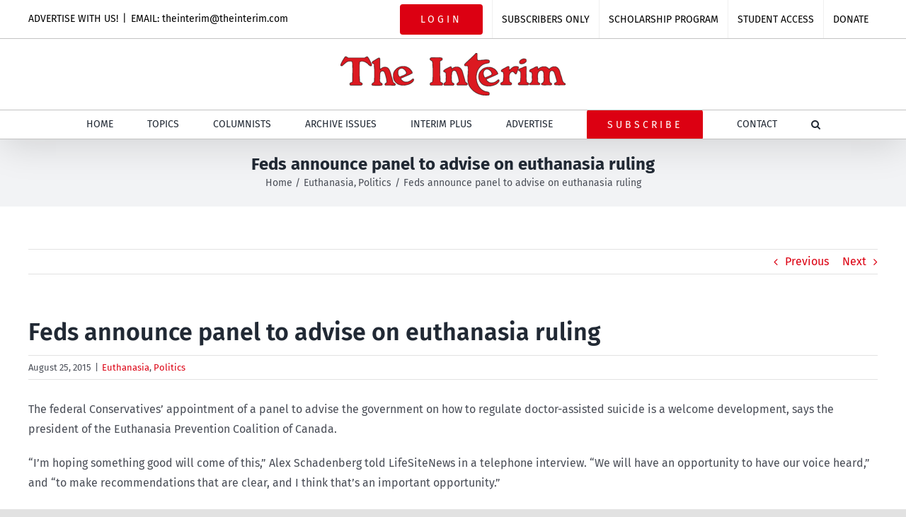

--- FILE ---
content_type: text/html; charset=UTF-8
request_url: https://theinterim.com/issues/euthanasia-suicide/feds-announce-panel-to-advise-on-euthanasia-ruling/
body_size: 18207
content:
<!DOCTYPE html>
<html class="avada-html-layout-wide avada-html-header-position-top" lang="en-US" prefix="og: http://ogp.me/ns# fb: http://ogp.me/ns/fb#">
<head>
	<meta http-equiv="X-UA-Compatible" content="IE=edge" />
	<meta http-equiv="Content-Type" content="text/html; charset=utf-8"/>
	<meta name="viewport" content="width=device-width, initial-scale=1" />
	<meta name='robots' content='index, follow, max-image-preview:large, max-snippet:-1, max-video-preview:-1' />

	<!-- This site is optimized with the Yoast SEO plugin v26.8 - https://yoast.com/product/yoast-seo-wordpress/ -->
	<title>Feds announce panel to advise on euthanasia ruling - The Interim</title>
	<link rel="canonical" href="https://theinterim.com/issues/euthanasia-suicide/feds-announce-panel-to-advise-on-euthanasia-ruling/" />
	<meta property="og:locale" content="en_US" />
	<meta property="og:type" content="article" />
	<meta property="og:title" content="Feds announce panel to advise on euthanasia ruling - The Interim" />
	<meta property="og:description" content="The federal Conservatives’ appointment of a panel to advise the government on how to regulate doctor-assisted suicide is a welcome development, says the president of the Euthanasia Prevention Coalition of Canada. “I’m hoping something good will come of this,” Alex Schadenberg told LifeSiteNews in a telephone interview. “We will have an opportunity to have our voice heard,” and “to make recommendations that [...]" />
	<meta property="og:url" content="https://theinterim.com/issues/euthanasia-suicide/feds-announce-panel-to-advise-on-euthanasia-ruling/" />
	<meta property="og:site_name" content="The Interim" />
	<meta property="article:publisher" content="https://www.facebook.com/TheInterimNews" />
	<meta property="article:published_time" content="2015-08-25T19:01:56+00:00" />
	<meta property="article:modified_time" content="2015-08-25T19:02:31+00:00" />
	<meta name="author" content="Paul Tuns" />
	<meta name="twitter:card" content="summary_large_image" />
	<meta name="twitter:creator" content="@TheInterim_News" />
	<meta name="twitter:site" content="@TheInterim_News" />
	<meta name="twitter:label1" content="Written by" />
	<meta name="twitter:data1" content="Paul Tuns" />
	<meta name="twitter:label2" content="Est. reading time" />
	<meta name="twitter:data2" content="3 minutes" />
	<script type="application/ld+json" class="yoast-schema-graph">{"@context":"https://schema.org","@graph":[{"@type":"Article","@id":"https://theinterim.com/issues/euthanasia-suicide/feds-announce-panel-to-advise-on-euthanasia-ruling/#article","isPartOf":{"@id":"https://theinterim.com/issues/euthanasia-suicide/feds-announce-panel-to-advise-on-euthanasia-ruling/"},"author":{"name":"Paul Tuns","@id":"https://theinterim.com/#/schema/person/e3c85d6d5c1b901f1479c054af32ae7e"},"headline":"Feds announce panel to advise on euthanasia ruling","datePublished":"2015-08-25T19:01:56+00:00","dateModified":"2015-08-25T19:02:31+00:00","mainEntityOfPage":{"@id":"https://theinterim.com/issues/euthanasia-suicide/feds-announce-panel-to-advise-on-euthanasia-ruling/"},"wordCount":643,"publisher":{"@id":"https://theinterim.com/#organization"},"keywords":["Euthanasia","Politics"],"articleSection":["Euthanasia","Politics"],"inLanguage":"en-US"},{"@type":"WebPage","@id":"https://theinterim.com/issues/euthanasia-suicide/feds-announce-panel-to-advise-on-euthanasia-ruling/","url":"https://theinterim.com/issues/euthanasia-suicide/feds-announce-panel-to-advise-on-euthanasia-ruling/","name":"Feds announce panel to advise on euthanasia ruling - The Interim","isPartOf":{"@id":"https://theinterim.com/#website"},"datePublished":"2015-08-25T19:01:56+00:00","dateModified":"2015-08-25T19:02:31+00:00","breadcrumb":{"@id":"https://theinterim.com/issues/euthanasia-suicide/feds-announce-panel-to-advise-on-euthanasia-ruling/#breadcrumb"},"inLanguage":"en-US","potentialAction":[{"@type":"ReadAction","target":["https://theinterim.com/issues/euthanasia-suicide/feds-announce-panel-to-advise-on-euthanasia-ruling/"]}]},{"@type":"BreadcrumbList","@id":"https://theinterim.com/issues/euthanasia-suicide/feds-announce-panel-to-advise-on-euthanasia-ruling/#breadcrumb","itemListElement":[{"@type":"ListItem","position":1,"name":"Home","item":"https://theinterim.com/"},{"@type":"ListItem","position":2,"name":"Feds announce panel to advise on euthanasia ruling"}]},{"@type":"WebSite","@id":"https://theinterim.com/#website","url":"https://theinterim.com/","name":"The Interim","description":"Canada&#039;s Pro-life, Pro-Family Newspaper Online","publisher":{"@id":"https://theinterim.com/#organization"},"potentialAction":[{"@type":"SearchAction","target":{"@type":"EntryPoint","urlTemplate":"https://theinterim.com/?s={search_term_string}"},"query-input":{"@type":"PropertyValueSpecification","valueRequired":true,"valueName":"search_term_string"}}],"inLanguage":"en-US"},{"@type":"Organization","@id":"https://theinterim.com/#organization","name":"The Interim","url":"https://theinterim.com/","logo":{"@type":"ImageObject","inLanguage":"en-US","@id":"https://theinterim.com/#/schema/logo/image/","url":"https://theinterim.com/wp-content/uploads/2020/09/Interim-Logo-web.png","contentUrl":"https://theinterim.com/wp-content/uploads/2020/09/Interim-Logo-web.png","width":318,"height":60,"caption":"The Interim"},"image":{"@id":"https://theinterim.com/#/schema/logo/image/"},"sameAs":["https://www.facebook.com/TheInterimNews","https://x.com/TheInterim_News"]},{"@type":"Person","@id":"https://theinterim.com/#/schema/person/e3c85d6d5c1b901f1479c054af32ae7e","name":"Paul Tuns","url":"https://theinterim.com/author/paul_tunsyahoo-com/"}]}</script>
	<!-- / Yoast SEO plugin. -->


<link rel="alternate" type="application/rss+xml" title="The Interim &raquo; Feed" href="https://theinterim.com/feed/" />
<link rel="alternate" type="application/rss+xml" title="The Interim &raquo; Comments Feed" href="https://theinterim.com/comments/feed/" />
								<link rel="icon" href="https://theinterim.com/wp-content/uploads/2020/12/favicon-image.png" type="image/png" />
		
					<!-- Apple Touch Icon -->
						<link rel="apple-touch-icon" sizes="180x180" href="https://theinterim.com/wp-content/uploads/2020/12/favicon-image_180x180.png" type="image/png">
		
					<!-- Android Icon -->
						<link rel="icon" sizes="192x192" href="https://theinterim.com/wp-content/uploads/2020/12/favicon-image_120x120.png" type="image/png">
		
					<!-- MS Edge Icon -->
						<meta name="msapplication-TileImage" content="https://theinterim.com/wp-content/uploads/2020/12/favicon-image-152x152-1.png" type="image/png">
				<link rel="alternate" title="oEmbed (JSON)" type="application/json+oembed" href="https://theinterim.com/wp-json/oembed/1.0/embed?url=https%3A%2F%2Ftheinterim.com%2Fissues%2Feuthanasia-suicide%2Ffeds-announce-panel-to-advise-on-euthanasia-ruling%2F" />
<link rel="alternate" title="oEmbed (XML)" type="text/xml+oembed" href="https://theinterim.com/wp-json/oembed/1.0/embed?url=https%3A%2F%2Ftheinterim.com%2Fissues%2Feuthanasia-suicide%2Ffeds-announce-panel-to-advise-on-euthanasia-ruling%2F&#038;format=xml" />
					<meta name="description" content="The federal Conservatives’ appointment of a panel to advise the government on how to regulate doctor-assisted suicide is a welcome development, says the president of the Euthanasia Prevention Coalition of Canada.
“I’m hoping something good will come of this,” Alex Schadenberg told LifeSiteNews in a telephone interview. “We will have an opportunity to have our voice"/>
				
		<meta property="og:locale" content="en_US"/>
		<meta property="og:type" content="article"/>
		<meta property="og:site_name" content="The Interim"/>
		<meta property="og:title" content="Feds announce panel to advise on euthanasia ruling - The Interim"/>
				<meta property="og:description" content="The federal Conservatives’ appointment of a panel to advise the government on how to regulate doctor-assisted suicide is a welcome development, says the president of the Euthanasia Prevention Coalition of Canada.
“I’m hoping something good will come of this,” Alex Schadenberg told LifeSiteNews in a telephone interview. “We will have an opportunity to have our voice"/>
				<meta property="og:url" content="https://theinterim.com/issues/euthanasia-suicide/feds-announce-panel-to-advise-on-euthanasia-ruling/"/>
										<meta property="article:published_time" content="2015-08-25T19:01:56-05:00"/>
							<meta property="article:modified_time" content="2015-08-25T19:02:31-05:00"/>
								<meta name="author" content="Paul Tuns"/>
								<meta property="og:image" content="https://theinterim.com/wp-content/uploads/2020/09/Interim-Logo-web.png"/>
		<meta property="og:image:width" content="318"/>
		<meta property="og:image:height" content="60"/>
		<meta property="og:image:type" content="image/png"/>
				<style id='wp-img-auto-sizes-contain-inline-css' type='text/css'>
img:is([sizes=auto i],[sizes^="auto," i]){contain-intrinsic-size:3000px 1500px}
/*# sourceURL=wp-img-auto-sizes-contain-inline-css */
</style>
<link rel='stylesheet' id='mp-theme-css' href='https://theinterim.com/wp-content/plugins/memberpress/css/ui/theme.css?ver=1.12.11' type='text/css' media='all' />
<style id='wp-emoji-styles-inline-css' type='text/css'>

	img.wp-smiley, img.emoji {
		display: inline !important;
		border: none !important;
		box-shadow: none !important;
		height: 1em !important;
		width: 1em !important;
		margin: 0 0.07em !important;
		vertical-align: -0.1em !important;
		background: none !important;
		padding: 0 !important;
	}
/*# sourceURL=wp-emoji-styles-inline-css */
</style>
<style id='wp-block-library-inline-css' type='text/css'>
:root{--wp-block-synced-color:#7a00df;--wp-block-synced-color--rgb:122,0,223;--wp-bound-block-color:var(--wp-block-synced-color);--wp-editor-canvas-background:#ddd;--wp-admin-theme-color:#007cba;--wp-admin-theme-color--rgb:0,124,186;--wp-admin-theme-color-darker-10:#006ba1;--wp-admin-theme-color-darker-10--rgb:0,107,160.5;--wp-admin-theme-color-darker-20:#005a87;--wp-admin-theme-color-darker-20--rgb:0,90,135;--wp-admin-border-width-focus:2px}@media (min-resolution:192dpi){:root{--wp-admin-border-width-focus:1.5px}}.wp-element-button{cursor:pointer}:root .has-very-light-gray-background-color{background-color:#eee}:root .has-very-dark-gray-background-color{background-color:#313131}:root .has-very-light-gray-color{color:#eee}:root .has-very-dark-gray-color{color:#313131}:root .has-vivid-green-cyan-to-vivid-cyan-blue-gradient-background{background:linear-gradient(135deg,#00d084,#0693e3)}:root .has-purple-crush-gradient-background{background:linear-gradient(135deg,#34e2e4,#4721fb 50%,#ab1dfe)}:root .has-hazy-dawn-gradient-background{background:linear-gradient(135deg,#faaca8,#dad0ec)}:root .has-subdued-olive-gradient-background{background:linear-gradient(135deg,#fafae1,#67a671)}:root .has-atomic-cream-gradient-background{background:linear-gradient(135deg,#fdd79a,#004a59)}:root .has-nightshade-gradient-background{background:linear-gradient(135deg,#330968,#31cdcf)}:root .has-midnight-gradient-background{background:linear-gradient(135deg,#020381,#2874fc)}:root{--wp--preset--font-size--normal:16px;--wp--preset--font-size--huge:42px}.has-regular-font-size{font-size:1em}.has-larger-font-size{font-size:2.625em}.has-normal-font-size{font-size:var(--wp--preset--font-size--normal)}.has-huge-font-size{font-size:var(--wp--preset--font-size--huge)}.has-text-align-center{text-align:center}.has-text-align-left{text-align:left}.has-text-align-right{text-align:right}.has-fit-text{white-space:nowrap!important}#end-resizable-editor-section{display:none}.aligncenter{clear:both}.items-justified-left{justify-content:flex-start}.items-justified-center{justify-content:center}.items-justified-right{justify-content:flex-end}.items-justified-space-between{justify-content:space-between}.screen-reader-text{border:0;clip-path:inset(50%);height:1px;margin:-1px;overflow:hidden;padding:0;position:absolute;width:1px;word-wrap:normal!important}.screen-reader-text:focus{background-color:#ddd;clip-path:none;color:#444;display:block;font-size:1em;height:auto;left:5px;line-height:normal;padding:15px 23px 14px;text-decoration:none;top:5px;width:auto;z-index:100000}html :where(.has-border-color){border-style:solid}html :where([style*=border-top-color]){border-top-style:solid}html :where([style*=border-right-color]){border-right-style:solid}html :where([style*=border-bottom-color]){border-bottom-style:solid}html :where([style*=border-left-color]){border-left-style:solid}html :where([style*=border-width]){border-style:solid}html :where([style*=border-top-width]){border-top-style:solid}html :where([style*=border-right-width]){border-right-style:solid}html :where([style*=border-bottom-width]){border-bottom-style:solid}html :where([style*=border-left-width]){border-left-style:solid}html :where(img[class*=wp-image-]){height:auto;max-width:100%}:where(figure){margin:0 0 1em}html :where(.is-position-sticky){--wp-admin--admin-bar--position-offset:var(--wp-admin--admin-bar--height,0px)}@media screen and (max-width:600px){html :where(.is-position-sticky){--wp-admin--admin-bar--position-offset:0px}}

/*# sourceURL=wp-block-library-inline-css */
</style><style id='global-styles-inline-css' type='text/css'>
:root{--wp--preset--aspect-ratio--square: 1;--wp--preset--aspect-ratio--4-3: 4/3;--wp--preset--aspect-ratio--3-4: 3/4;--wp--preset--aspect-ratio--3-2: 3/2;--wp--preset--aspect-ratio--2-3: 2/3;--wp--preset--aspect-ratio--16-9: 16/9;--wp--preset--aspect-ratio--9-16: 9/16;--wp--preset--color--black: #000000;--wp--preset--color--cyan-bluish-gray: #abb8c3;--wp--preset--color--white: #ffffff;--wp--preset--color--pale-pink: #f78da7;--wp--preset--color--vivid-red: #cf2e2e;--wp--preset--color--luminous-vivid-orange: #ff6900;--wp--preset--color--luminous-vivid-amber: #fcb900;--wp--preset--color--light-green-cyan: #7bdcb5;--wp--preset--color--vivid-green-cyan: #00d084;--wp--preset--color--pale-cyan-blue: #8ed1fc;--wp--preset--color--vivid-cyan-blue: #0693e3;--wp--preset--color--vivid-purple: #9b51e0;--wp--preset--color--awb-color-1: rgba(255,255,255,1);--wp--preset--color--awb-color-2: rgba(249,249,251,1);--wp--preset--color--awb-color-3: rgba(242,243,245,1);--wp--preset--color--awb-color-4: rgba(226,226,226,1);--wp--preset--color--awb-color-5: rgba(74,78,87,1);--wp--preset--color--awb-color-6: rgba(51,51,51,1);--wp--preset--color--awb-color-7: rgba(220,0,18,1);--wp--preset--color--awb-color-8: rgba(33,41,52,1);--wp--preset--color--awb-color-custom-10: rgba(101,188,123,1);--wp--preset--color--awb-color-custom-11: rgba(255,255,255,0.8);--wp--preset--color--awb-color-custom-12: rgba(158,160,164,1);--wp--preset--color--awb-color-custom-13: rgba(242,243,245,0.7);--wp--preset--color--awb-color-custom-14: rgba(0,0,0,1);--wp--preset--color--awb-color-custom-15: rgba(242,243,245,0.8);--wp--preset--color--awb-color-custom-16: rgba(29,36,45,1);--wp--preset--color--awb-color-custom-17: rgba(38,48,62,1);--wp--preset--gradient--vivid-cyan-blue-to-vivid-purple: linear-gradient(135deg,rgb(6,147,227) 0%,rgb(155,81,224) 100%);--wp--preset--gradient--light-green-cyan-to-vivid-green-cyan: linear-gradient(135deg,rgb(122,220,180) 0%,rgb(0,208,130) 100%);--wp--preset--gradient--luminous-vivid-amber-to-luminous-vivid-orange: linear-gradient(135deg,rgb(252,185,0) 0%,rgb(255,105,0) 100%);--wp--preset--gradient--luminous-vivid-orange-to-vivid-red: linear-gradient(135deg,rgb(255,105,0) 0%,rgb(207,46,46) 100%);--wp--preset--gradient--very-light-gray-to-cyan-bluish-gray: linear-gradient(135deg,rgb(238,238,238) 0%,rgb(169,184,195) 100%);--wp--preset--gradient--cool-to-warm-spectrum: linear-gradient(135deg,rgb(74,234,220) 0%,rgb(151,120,209) 20%,rgb(207,42,186) 40%,rgb(238,44,130) 60%,rgb(251,105,98) 80%,rgb(254,248,76) 100%);--wp--preset--gradient--blush-light-purple: linear-gradient(135deg,rgb(255,206,236) 0%,rgb(152,150,240) 100%);--wp--preset--gradient--blush-bordeaux: linear-gradient(135deg,rgb(254,205,165) 0%,rgb(254,45,45) 50%,rgb(107,0,62) 100%);--wp--preset--gradient--luminous-dusk: linear-gradient(135deg,rgb(255,203,112) 0%,rgb(199,81,192) 50%,rgb(65,88,208) 100%);--wp--preset--gradient--pale-ocean: linear-gradient(135deg,rgb(255,245,203) 0%,rgb(182,227,212) 50%,rgb(51,167,181) 100%);--wp--preset--gradient--electric-grass: linear-gradient(135deg,rgb(202,248,128) 0%,rgb(113,206,126) 100%);--wp--preset--gradient--midnight: linear-gradient(135deg,rgb(2,3,129) 0%,rgb(40,116,252) 100%);--wp--preset--font-size--small: 12px;--wp--preset--font-size--medium: 20px;--wp--preset--font-size--large: 24px;--wp--preset--font-size--x-large: 42px;--wp--preset--font-size--normal: 16px;--wp--preset--font-size--xlarge: 32px;--wp--preset--font-size--huge: 48px;--wp--preset--spacing--20: 0.44rem;--wp--preset--spacing--30: 0.67rem;--wp--preset--spacing--40: 1rem;--wp--preset--spacing--50: 1.5rem;--wp--preset--spacing--60: 2.25rem;--wp--preset--spacing--70: 3.38rem;--wp--preset--spacing--80: 5.06rem;--wp--preset--shadow--natural: 6px 6px 9px rgba(0, 0, 0, 0.2);--wp--preset--shadow--deep: 12px 12px 50px rgba(0, 0, 0, 0.4);--wp--preset--shadow--sharp: 6px 6px 0px rgba(0, 0, 0, 0.2);--wp--preset--shadow--outlined: 6px 6px 0px -3px rgb(255, 255, 255), 6px 6px rgb(0, 0, 0);--wp--preset--shadow--crisp: 6px 6px 0px rgb(0, 0, 0);}:where(.is-layout-flex){gap: 0.5em;}:where(.is-layout-grid){gap: 0.5em;}body .is-layout-flex{display: flex;}.is-layout-flex{flex-wrap: wrap;align-items: center;}.is-layout-flex > :is(*, div){margin: 0;}body .is-layout-grid{display: grid;}.is-layout-grid > :is(*, div){margin: 0;}:where(.wp-block-columns.is-layout-flex){gap: 2em;}:where(.wp-block-columns.is-layout-grid){gap: 2em;}:where(.wp-block-post-template.is-layout-flex){gap: 1.25em;}:where(.wp-block-post-template.is-layout-grid){gap: 1.25em;}.has-black-color{color: var(--wp--preset--color--black) !important;}.has-cyan-bluish-gray-color{color: var(--wp--preset--color--cyan-bluish-gray) !important;}.has-white-color{color: var(--wp--preset--color--white) !important;}.has-pale-pink-color{color: var(--wp--preset--color--pale-pink) !important;}.has-vivid-red-color{color: var(--wp--preset--color--vivid-red) !important;}.has-luminous-vivid-orange-color{color: var(--wp--preset--color--luminous-vivid-orange) !important;}.has-luminous-vivid-amber-color{color: var(--wp--preset--color--luminous-vivid-amber) !important;}.has-light-green-cyan-color{color: var(--wp--preset--color--light-green-cyan) !important;}.has-vivid-green-cyan-color{color: var(--wp--preset--color--vivid-green-cyan) !important;}.has-pale-cyan-blue-color{color: var(--wp--preset--color--pale-cyan-blue) !important;}.has-vivid-cyan-blue-color{color: var(--wp--preset--color--vivid-cyan-blue) !important;}.has-vivid-purple-color{color: var(--wp--preset--color--vivid-purple) !important;}.has-black-background-color{background-color: var(--wp--preset--color--black) !important;}.has-cyan-bluish-gray-background-color{background-color: var(--wp--preset--color--cyan-bluish-gray) !important;}.has-white-background-color{background-color: var(--wp--preset--color--white) !important;}.has-pale-pink-background-color{background-color: var(--wp--preset--color--pale-pink) !important;}.has-vivid-red-background-color{background-color: var(--wp--preset--color--vivid-red) !important;}.has-luminous-vivid-orange-background-color{background-color: var(--wp--preset--color--luminous-vivid-orange) !important;}.has-luminous-vivid-amber-background-color{background-color: var(--wp--preset--color--luminous-vivid-amber) !important;}.has-light-green-cyan-background-color{background-color: var(--wp--preset--color--light-green-cyan) !important;}.has-vivid-green-cyan-background-color{background-color: var(--wp--preset--color--vivid-green-cyan) !important;}.has-pale-cyan-blue-background-color{background-color: var(--wp--preset--color--pale-cyan-blue) !important;}.has-vivid-cyan-blue-background-color{background-color: var(--wp--preset--color--vivid-cyan-blue) !important;}.has-vivid-purple-background-color{background-color: var(--wp--preset--color--vivid-purple) !important;}.has-black-border-color{border-color: var(--wp--preset--color--black) !important;}.has-cyan-bluish-gray-border-color{border-color: var(--wp--preset--color--cyan-bluish-gray) !important;}.has-white-border-color{border-color: var(--wp--preset--color--white) !important;}.has-pale-pink-border-color{border-color: var(--wp--preset--color--pale-pink) !important;}.has-vivid-red-border-color{border-color: var(--wp--preset--color--vivid-red) !important;}.has-luminous-vivid-orange-border-color{border-color: var(--wp--preset--color--luminous-vivid-orange) !important;}.has-luminous-vivid-amber-border-color{border-color: var(--wp--preset--color--luminous-vivid-amber) !important;}.has-light-green-cyan-border-color{border-color: var(--wp--preset--color--light-green-cyan) !important;}.has-vivid-green-cyan-border-color{border-color: var(--wp--preset--color--vivid-green-cyan) !important;}.has-pale-cyan-blue-border-color{border-color: var(--wp--preset--color--pale-cyan-blue) !important;}.has-vivid-cyan-blue-border-color{border-color: var(--wp--preset--color--vivid-cyan-blue) !important;}.has-vivid-purple-border-color{border-color: var(--wp--preset--color--vivid-purple) !important;}.has-vivid-cyan-blue-to-vivid-purple-gradient-background{background: var(--wp--preset--gradient--vivid-cyan-blue-to-vivid-purple) !important;}.has-light-green-cyan-to-vivid-green-cyan-gradient-background{background: var(--wp--preset--gradient--light-green-cyan-to-vivid-green-cyan) !important;}.has-luminous-vivid-amber-to-luminous-vivid-orange-gradient-background{background: var(--wp--preset--gradient--luminous-vivid-amber-to-luminous-vivid-orange) !important;}.has-luminous-vivid-orange-to-vivid-red-gradient-background{background: var(--wp--preset--gradient--luminous-vivid-orange-to-vivid-red) !important;}.has-very-light-gray-to-cyan-bluish-gray-gradient-background{background: var(--wp--preset--gradient--very-light-gray-to-cyan-bluish-gray) !important;}.has-cool-to-warm-spectrum-gradient-background{background: var(--wp--preset--gradient--cool-to-warm-spectrum) !important;}.has-blush-light-purple-gradient-background{background: var(--wp--preset--gradient--blush-light-purple) !important;}.has-blush-bordeaux-gradient-background{background: var(--wp--preset--gradient--blush-bordeaux) !important;}.has-luminous-dusk-gradient-background{background: var(--wp--preset--gradient--luminous-dusk) !important;}.has-pale-ocean-gradient-background{background: var(--wp--preset--gradient--pale-ocean) !important;}.has-electric-grass-gradient-background{background: var(--wp--preset--gradient--electric-grass) !important;}.has-midnight-gradient-background{background: var(--wp--preset--gradient--midnight) !important;}.has-small-font-size{font-size: var(--wp--preset--font-size--small) !important;}.has-medium-font-size{font-size: var(--wp--preset--font-size--medium) !important;}.has-large-font-size{font-size: var(--wp--preset--font-size--large) !important;}.has-x-large-font-size{font-size: var(--wp--preset--font-size--x-large) !important;}
/*# sourceURL=global-styles-inline-css */
</style>

<style id='classic-theme-styles-inline-css' type='text/css'>
/*! This file is auto-generated */
.wp-block-button__link{color:#fff;background-color:#32373c;border-radius:9999px;box-shadow:none;text-decoration:none;padding:calc(.667em + 2px) calc(1.333em + 2px);font-size:1.125em}.wp-block-file__button{background:#32373c;color:#fff;text-decoration:none}
/*# sourceURL=/wp-includes/css/classic-themes.min.css */
</style>
<link rel='stylesheet' id='dflip-style-css' href='https://theinterim.com/wp-content/plugins/3d-flipbook-dflip-lite/assets/css/dflip.min.css?ver=2.4.20' type='text/css' media='all' />
<link rel='stylesheet' id='fusion-dynamic-css-css' href='https://theinterim.com/wp-content/uploads/fusion-styles/78a909839f044a7cc2f6a5fc7872e35b.min.css?ver=3.14.2' type='text/css' media='all' />
<script type="text/javascript" src="https://theinterim.com/wp-includes/js/jquery/jquery.min.js?ver=3.7.1" id="jquery-core-js"></script>
<script type="text/javascript" src="https://theinterim.com/wp-includes/js/jquery/jquery-migrate.min.js?ver=3.4.1" id="jquery-migrate-js"></script>
<link rel="https://api.w.org/" href="https://theinterim.com/wp-json/" /><link rel="alternate" title="JSON" type="application/json" href="https://theinterim.com/wp-json/wp/v2/posts/35967" /><link rel="EditURI" type="application/rsd+xml" title="RSD" href="https://theinterim.com/xmlrpc.php?rsd" />
<meta name="generator" content="WordPress 6.9" />
<link rel='shortlink' href='https://theinterim.com/?p=35967' />
<style type="text/css" id="css-fb-visibility">@media screen and (max-width: 640px){.fusion-no-small-visibility{display:none !important;}body .sm-text-align-center{text-align:center !important;}body .sm-text-align-left{text-align:left !important;}body .sm-text-align-right{text-align:right !important;}body .sm-text-align-justify{text-align:justify !important;}body .sm-flex-align-center{justify-content:center !important;}body .sm-flex-align-flex-start{justify-content:flex-start !important;}body .sm-flex-align-flex-end{justify-content:flex-end !important;}body .sm-mx-auto{margin-left:auto !important;margin-right:auto !important;}body .sm-ml-auto{margin-left:auto !important;}body .sm-mr-auto{margin-right:auto !important;}body .fusion-absolute-position-small{position:absolute;width:100%;}.awb-sticky.awb-sticky-small{ position: sticky; top: var(--awb-sticky-offset,0); }}@media screen and (min-width: 641px) and (max-width: 1024px){.fusion-no-medium-visibility{display:none !important;}body .md-text-align-center{text-align:center !important;}body .md-text-align-left{text-align:left !important;}body .md-text-align-right{text-align:right !important;}body .md-text-align-justify{text-align:justify !important;}body .md-flex-align-center{justify-content:center !important;}body .md-flex-align-flex-start{justify-content:flex-start !important;}body .md-flex-align-flex-end{justify-content:flex-end !important;}body .md-mx-auto{margin-left:auto !important;margin-right:auto !important;}body .md-ml-auto{margin-left:auto !important;}body .md-mr-auto{margin-right:auto !important;}body .fusion-absolute-position-medium{position:absolute;width:100%;}.awb-sticky.awb-sticky-medium{ position: sticky; top: var(--awb-sticky-offset,0); }}@media screen and (min-width: 1025px){.fusion-no-large-visibility{display:none !important;}body .lg-text-align-center{text-align:center !important;}body .lg-text-align-left{text-align:left !important;}body .lg-text-align-right{text-align:right !important;}body .lg-text-align-justify{text-align:justify !important;}body .lg-flex-align-center{justify-content:center !important;}body .lg-flex-align-flex-start{justify-content:flex-start !important;}body .lg-flex-align-flex-end{justify-content:flex-end !important;}body .lg-mx-auto{margin-left:auto !important;margin-right:auto !important;}body .lg-ml-auto{margin-left:auto !important;}body .lg-mr-auto{margin-right:auto !important;}body .fusion-absolute-position-large{position:absolute;width:100%;}.awb-sticky.awb-sticky-large{ position: sticky; top: var(--awb-sticky-offset,0); }}</style><meta name="generator" content="Powered by Slider Revolution 6.7.38 - responsive, Mobile-Friendly Slider Plugin for WordPress with comfortable drag and drop interface." />
<script>function setREVStartSize(e){
			//window.requestAnimationFrame(function() {
				window.RSIW = window.RSIW===undefined ? window.innerWidth : window.RSIW;
				window.RSIH = window.RSIH===undefined ? window.innerHeight : window.RSIH;
				try {
					var pw = document.getElementById(e.c).parentNode.offsetWidth,
						newh;
					pw = pw===0 || isNaN(pw) || (e.l=="fullwidth" || e.layout=="fullwidth") ? window.RSIW : pw;
					e.tabw = e.tabw===undefined ? 0 : parseInt(e.tabw);
					e.thumbw = e.thumbw===undefined ? 0 : parseInt(e.thumbw);
					e.tabh = e.tabh===undefined ? 0 : parseInt(e.tabh);
					e.thumbh = e.thumbh===undefined ? 0 : parseInt(e.thumbh);
					e.tabhide = e.tabhide===undefined ? 0 : parseInt(e.tabhide);
					e.thumbhide = e.thumbhide===undefined ? 0 : parseInt(e.thumbhide);
					e.mh = e.mh===undefined || e.mh=="" || e.mh==="auto" ? 0 : parseInt(e.mh,0);
					if(e.layout==="fullscreen" || e.l==="fullscreen")
						newh = Math.max(e.mh,window.RSIH);
					else{
						e.gw = Array.isArray(e.gw) ? e.gw : [e.gw];
						for (var i in e.rl) if (e.gw[i]===undefined || e.gw[i]===0) e.gw[i] = e.gw[i-1];
						e.gh = e.el===undefined || e.el==="" || (Array.isArray(e.el) && e.el.length==0)? e.gh : e.el;
						e.gh = Array.isArray(e.gh) ? e.gh : [e.gh];
						for (var i in e.rl) if (e.gh[i]===undefined || e.gh[i]===0) e.gh[i] = e.gh[i-1];
											
						var nl = new Array(e.rl.length),
							ix = 0,
							sl;
						e.tabw = e.tabhide>=pw ? 0 : e.tabw;
						e.thumbw = e.thumbhide>=pw ? 0 : e.thumbw;
						e.tabh = e.tabhide>=pw ? 0 : e.tabh;
						e.thumbh = e.thumbhide>=pw ? 0 : e.thumbh;
						for (var i in e.rl) nl[i] = e.rl[i]<window.RSIW ? 0 : e.rl[i];
						sl = nl[0];
						for (var i in nl) if (sl>nl[i] && nl[i]>0) { sl = nl[i]; ix=i;}
						var m = pw>(e.gw[ix]+e.tabw+e.thumbw) ? 1 : (pw-(e.tabw+e.thumbw)) / (e.gw[ix]);
						newh =  (e.gh[ix] * m) + (e.tabh + e.thumbh);
					}
					var el = document.getElementById(e.c);
					if (el!==null && el) el.style.height = newh+"px";
					el = document.getElementById(e.c+"_wrapper");
					if (el!==null && el) {
						el.style.height = newh+"px";
						el.style.display = "block";
					}
				} catch(e){
					console.log("Failure at Presize of Slider:" + e)
				}
			//});
		  };</script>
		<script type="text/javascript">
			var doc = document.documentElement;
			doc.setAttribute( 'data-useragent', navigator.userAgent );
		</script>
		<!-- Global site tag (gtag.js) - Google Analytics -->
<script async src="https://www.googletagmanager.com/gtag/js?id=G-P25QMRVY0K"></script>
<script>
  window.dataLayer = window.dataLayer || [];
  function gtag(){dataLayer.push(arguments);}
  gtag('js', new Date());

  gtag('config', 'G-P25QMRVY0K');
</script>
	<link rel='stylesheet' id='rs-plugin-settings-css' href='//theinterim.com/wp-content/plugins/revslider/sr6/assets/css/rs6.css?ver=6.7.38' type='text/css' media='all' />
<style id='rs-plugin-settings-inline-css' type='text/css'>
#rs-demo-id {}
/*# sourceURL=rs-plugin-settings-inline-css */
</style>
</head>

<body class="wp-singular post-template-default single single-post postid-35967 single-format-standard wp-theme-Avada wp-child-theme-Avada-Child-Theme fusion-image-hovers fusion-pagination-sizing fusion-button_type-flat fusion-button_span-no fusion-button_gradient-linear avada-image-rollover-circle-yes avada-image-rollover-yes avada-image-rollover-direction-left fusion-body ltr fusion-sticky-header no-tablet-sticky-header no-mobile-sticky-header no-mobile-slidingbar no-mobile-totop avada-has-rev-slider-styles fusion-disable-outline fusion-sub-menu-fade mobile-logo-pos-center layout-wide-mode avada-has-boxed-modal-shadow- layout-scroll-offset-full avada-has-zero-margin-offset-top fusion-top-header menu-text-align-center mobile-menu-design-classic fusion-show-pagination-text fusion-header-layout-v5 avada-responsive avada-footer-fx-none avada-menu-highlight-style-bottombar fusion-search-form-classic fusion-main-menu-search-dropdown fusion-avatar-circle avada-dropdown-styles avada-blog-layout-large avada-blog-archive-layout-large avada-header-shadow-yes avada-menu-icon-position-left avada-has-megamenu-shadow avada-has-mainmenu-dropdown-divider avada-has-mobile-menu-search avada-has-main-nav-search-icon avada-has-100-footer avada-has-breadcrumb-mobile-hidden avada-has-titlebar-bar_and_content avada-has-pagination-width_height avada-flyout-menu-direction-fade avada-ec-views-v1" data-awb-post-id="35967">
		<a class="skip-link screen-reader-text" href="#content">Skip to content</a>

	<div id="boxed-wrapper">
		
		<div id="wrapper" class="fusion-wrapper">
			<div id="home" style="position:relative;top:-1px;"></div>
							
					
			<header class="fusion-header-wrapper fusion-header-shadow">
				<div class="fusion-header-v5 fusion-logo-alignment fusion-logo-center fusion-sticky-menu- fusion-sticky-logo- fusion-mobile-logo- fusion-sticky-menu-only fusion-header-menu-align-center fusion-mobile-menu-design-classic">
					
<div class="fusion-secondary-header">
	<div class="fusion-row">
					<div class="fusion-alignleft">
				<div class="fusion-contact-info"><span class="fusion-contact-info-phone-number">ADVERTISE WITH US!</span><span class="fusion-header-separator">|</span><span class="fusion-contact-info-email-address"><a href="mailto:&#69;MA&#73;&#76;: &#116;h&#101;&#105;nteri&#109;&#64;&#116;&#104;&#101;&#105;&#110;&#116;er&#105;&#109;.&#99;&#111;m">&#69;MA&#73;&#76;: &#116;h&#101;&#105;nteri&#109;&#64;&#116;&#104;&#101;&#105;&#110;&#116;er&#105;&#109;.&#99;&#111;m</a></span></div>			</div>
							<div class="fusion-alignright">
				<nav class="fusion-secondary-menu" role="navigation" aria-label="Secondary Menu"><ul id="menu-top-menu" class="menu"><li  id="menu-item-41390"  class="menu-item menu-item-type-post_type menu-item-object-page menu-item-41390 fusion-menu-item-button"  data-item-id="41390"><a  href="https://theinterim.com/login/" class="fusion-bottombar-highlight"><span class="menu-text fusion-button button-default button-large">LOGIN</span></a></li><li  id="menu-item-41754"  class="menu-item menu-item-type-post_type menu-item-object-page menu-item-41754"  data-item-id="41754"><a  href="https://theinterim.com/subscribesr-only/" class="fusion-bottombar-highlight"><span class="menu-text">SUBSCRIBERS ONLY</span></a></li><li  id="menu-item-43819"  class="menu-item menu-item-type-post_type menu-item-object-page menu-item-43819"  data-item-id="43819"><a  href="https://theinterim.com/scholarship-program/" class="fusion-bottombar-highlight"><span class="menu-text">SCHOLARSHIP PROGRAM</span></a></li><li  id="menu-item-42257"  class="menu-item menu-item-type-post_type menu-item-object-page menu-item-42257"  data-item-id="42257"><a  href="https://theinterim.com/student-access/" class="fusion-bottombar-highlight"><span class="menu-text">STUDENT ACCESS</span></a></li><li  id="menu-item-41474"  class="menu-item menu-item-type-post_type menu-item-object-page menu-item-41474"  data-item-id="41474"><a  href="https://theinterim.com/donate/" class="fusion-bottombar-highlight"><span class="menu-text">DONATE</span></a></li></ul></nav><nav class="fusion-mobile-nav-holder fusion-mobile-menu-text-align-left" aria-label="Secondary Mobile Menu"></nav>			</div>
			</div>
</div>
<div class="fusion-header-sticky-height"></div>
<div class="fusion-sticky-header-wrapper"> <!-- start fusion sticky header wrapper -->
	<div class="fusion-header">
		<div class="fusion-row">
							<div class="fusion-logo" data-margin-top="20px" data-margin-bottom="20px" data-margin-left="0px" data-margin-right="0px">
			<a class="fusion-logo-link"  href="https://theinterim.com/" >

						<!-- standard logo -->
			<img src="https://theinterim.com/wp-content/uploads/2020/09/Interim-Logo-web.png" srcset="https://theinterim.com/wp-content/uploads/2020/09/Interim-Logo-web.png 1x" width="318" height="60" alt="The Interim Logo" data-retina_logo_url="" class="fusion-standard-logo" />

			
					</a>
		</div>
										
					</div>
	</div>
	<div class="fusion-secondary-main-menu">
		<div class="fusion-row">
			<nav class="fusion-main-menu" aria-label="Main Menu"><ul id="menu-interim-menu" class="fusion-menu"><li  id="menu-item-41357"  class="menu-item menu-item-type-post_type menu-item-object-page menu-item-home menu-item-41357"  data-item-id="41357"><a  href="https://theinterim.com/" class="fusion-bottombar-highlight"><span class="menu-text">HOME</span></a></li><li  id="menu-item-41714"  class="menu-item menu-item-type-post_type menu-item-object-page menu-item-41714"  data-item-id="41714"><a  href="https://theinterim.com/topics/" class="fusion-bottombar-highlight"><span class="menu-text">TOPICS</span></a></li><li  id="menu-item-41477"  class="menu-item menu-item-type-post_type menu-item-object-page menu-item-41477"  data-item-id="41477"><a  href="https://theinterim.com/columnists/" class="fusion-bottombar-highlight"><span class="menu-text">COLUMNISTS</span></a></li><li  id="menu-item-41692"  class="menu-item menu-item-type-post_type menu-item-object-page menu-item-41692"  data-item-id="41692"><a  href="https://theinterim.com/archive-issues/" class="fusion-bottombar-highlight"><span class="menu-text">ARCHIVE ISSUES</span></a></li><li  id="menu-item-42856"  class="menu-item menu-item-type-post_type menu-item-object-page menu-item-42856"  data-item-id="42856"><a  href="https://theinterim.com/interim-plus/" class="fusion-bottombar-highlight"><span class="menu-text">INTERIM PLUS</span></a></li><li  id="menu-item-41400"  class="menu-item menu-item-type-post_type menu-item-object-page menu-item-41400"  data-item-id="41400"><a  href="https://theinterim.com/advertising/" class="fusion-bottombar-highlight"><span class="menu-text">ADVERTISE</span></a></li><li  id="menu-item-41358"  class="menu-item menu-item-type-post_type menu-item-object-page menu-item-41358 fusion-menu-item-button"  data-item-id="41358"><a  href="https://theinterim.com/subscribe/" class="fusion-bottombar-highlight"><span class="menu-text fusion-button button-default button-large">SUBSCRIBE</span></a></li><li  id="menu-item-41356"  class="menu-item menu-item-type-post_type menu-item-object-page menu-item-41356"  data-item-id="41356"><a  href="https://theinterim.com/contact/" class="fusion-bottombar-highlight"><span class="menu-text">CONTACT</span></a></li><li class="fusion-custom-menu-item fusion-main-menu-search"><a class="fusion-main-menu-icon" href="#" aria-label="Search" data-title="Search" title="Search" role="button" aria-expanded="false"></a><div class="fusion-custom-menu-item-contents">		<form role="search" class="searchform fusion-search-form  fusion-search-form-classic" method="get" action="https://theinterim.com/">
			<div class="fusion-search-form-content">

				
				<div class="fusion-search-field search-field">
					<label><span class="screen-reader-text">Search for:</span>
													<input type="search" value="" name="s" class="s" placeholder="Search..." required aria-required="true" aria-label="Search..."/>
											</label>
				</div>
				<div class="fusion-search-button search-button">
					<input type="submit" class="fusion-search-submit searchsubmit" aria-label="Search" value="&#xf002;" />
									</div>

				
			</div>


			
		</form>
		</div></li></ul></nav>
<nav class="fusion-mobile-nav-holder fusion-mobile-menu-text-align-left" aria-label="Main Menu Mobile"></nav>

			
<div class="fusion-clearfix"></div>
<div class="fusion-mobile-menu-search">
			<form role="search" class="searchform fusion-search-form  fusion-search-form-classic" method="get" action="https://theinterim.com/">
			<div class="fusion-search-form-content">

				
				<div class="fusion-search-field search-field">
					<label><span class="screen-reader-text">Search for:</span>
													<input type="search" value="" name="s" class="s" placeholder="Search..." required aria-required="true" aria-label="Search..."/>
											</label>
				</div>
				<div class="fusion-search-button search-button">
					<input type="submit" class="fusion-search-submit searchsubmit" aria-label="Search" value="&#xf002;" />
									</div>

				
			</div>


			
		</form>
		</div>
		</div>
	</div>
</div> <!-- end fusion sticky header wrapper -->
				</div>
				<div class="fusion-clearfix"></div>
			</header>
								
							<div id="sliders-container" class="fusion-slider-visibility">
					</div>
				
					
							
			<section class="avada-page-titlebar-wrapper" aria-labelledby="awb-ptb-heading">
	<div class="fusion-page-title-bar fusion-page-title-bar-none fusion-page-title-bar-center">
		<div class="fusion-page-title-row">
			<div class="fusion-page-title-wrapper">
				<div class="fusion-page-title-captions">

																							<h1 id="awb-ptb-heading" class="entry-title">Feds announce panel  to advise on euthanasia ruling</h1>

											
																		<div class="fusion-page-title-secondary">
								<nav class="fusion-breadcrumbs awb-yoast-breadcrumbs" aria-label="Breadcrumb"><ol class="awb-breadcrumb-list"><li class="fusion-breadcrumb-item awb-breadcrumb-sep awb-home" ><a href="https://theinterim.com" class="fusion-breadcrumb-link"><span >Home</span></a></li><li class="fusion-breadcrumb-item awb-term-sep" ><a href="https://theinterim.com/category/issues/euthanasia-suicide/" class="fusion-breadcrumb-link"><span >Euthanasia</span></a></li><li class="fusion-breadcrumb-item awb-breadcrumb-sep" ><a href="https://theinterim.com/category/politics/" class="fusion-breadcrumb-link"><span >Politics</span></a></li><li class="fusion-breadcrumb-item"  aria-current="page"><span  class="breadcrumb-leaf">Feds announce panel  to advise on euthanasia ruling</span></li></ol></nav>							</div>
											
				</div>

				
			</div>
		</div>
	</div>
</section>

						<main id="main" class="clearfix ">
				<div class="fusion-row" style="">

<section id="content" style="width: 100%;">
			<div class="single-navigation clearfix">
			<a href="https://theinterim.com/issues/society-culture/ryerson-pro-life-group-plans-lawsuit-against-student-union/" rel="prev">Previous</a>			<a href="https://theinterim.com/news-bits/bits-n-pieces/bits-pieces-82/" rel="next">Next</a>		</div>
	
					<article id="post-35967" class="post post-35967 type-post status-publish format-standard hentry category-euthanasia-suicide category-politics tag-euthanasia tag-politics">
						
				
												<div class="fusion-post-title-meta-wrap">
												<h2 class="entry-title fusion-post-title">Feds announce panel  to advise on euthanasia ruling</h2>									<div class="fusion-meta-info"><div class="fusion-meta-info-wrapper"><span class="vcard rich-snippet-hidden"><span class="fn"><a href="https://theinterim.com/author/paul_tunsyahoo-com/" title="Posts by Paul Tuns" rel="author">Paul Tuns</a></span></span><span class="updated rich-snippet-hidden">2015-08-25T13:02:31-04:00</span><span>August 25, 2015</span><span class="fusion-inline-sep">|</span><a href="https://theinterim.com/category/issues/euthanasia-suicide/" rel="category tag">Euthanasia</a>, <a href="https://theinterim.com/category/politics/" rel="category tag">Politics</a><span class="fusion-inline-sep">|</span></div></div>					</div>
										<div class="post-content">
				<p>The federal Conservatives’ appointment of a panel to advise the government on how to regulate doctor-assisted suicide is a welcome development, says the president of the Euthanasia Prevention Coalition of Canada.</p>
<p>“I’m hoping something good will come of this,” Alex Schadenberg told LifeSiteNews in a telephone interview. “We will have an opportunity to have our voice heard,” and “to make recommendations that are clear, and I think that’s an important opportunity.”</p>
<p>Justice Minister Peter MacKay and Minister of Health Rona Ambrose announced July 17 that the three-member panel will consult medical experts, “key stakeholders,” and the public on possible responses to the Supreme Courts <i>Carter v. Canada</i> decision. The Feb. 6 ruling struck down Canada’s current law banning doctor-assisted suicide as unconstitutional, but gave the government a year to draft new legislation, if it chooses to do so.</p>
<p>Chairing the panel is Harvey Max Chochinov, a psychiatrist and Canada Research Chair in Palliative Care at the University of Manitoba.</p>
<p>The other panelists are disability rights advocate Catherine Frazee, professor emeritus of Ryerson University, former co-director of Ryerson’s Institute for Disability Studies Research and Education, and one-time chair of the Ontario Human Rights Commission; and Benoît Pelletier, a constitutional law professor at University of Ottawa and former Quebec Liberal cabinet minister.</p>
<p>Critics are already calling bias because Chochinov and Frazee were Crown witnesses in the<i> Carter</i> case when it was heard in BC courts, with the <i>National Post</i> and iPolitics quoting representatives of Dying with Dignity and the BC Civil Liberties Association.</p>
<p>But Chochinov, a world-renowned authority on palliative care, told the <i>National Post</i> that while his views are known, he was chosen not for his opinion but his expertise. “The court has now said, with the lifting of the prohibition, that some legislative and regulatory things are going to need to be put into place, and we need to sort out what those are going to be,” he stated.</p>
<p>And Canadians should focus on the fact that “you actually have two great experts here,” noted Schadenberg. “The government needs good advice as to how to deal with this issue, and I think they’ve picked two people who are capable of providing that good advice.”</p>
<p>As director of the Manitoba Palliative Care Research Unit, Chochinov is “known worldwide as an expert in care of the dying,” Schadenberg said, noting he developed the Dignity in Care model of health care, a therapy model that helps terminally ill people “find maximum ability to live their life until they die a natural end.”</p>
<p>Frazee is a “very intellectually powerful woman” who is “respected worldwide in disability studies and in disability advocacy,” and “who has lived her life with a very significant disability,” he noted.</p>
<p>According to the <i>National Post</i>, the panel will look at what forms of doctor-assisted suicide should be used, such as lethal injection by the doctor, or prescribing medication for the patient to take, safeguards to protect conscience rights for doctors, and eligibility.</p>
<p>The Supreme Court decision’s eligibility criteria for doctor-assisted suicide is extremely broad, and includes “any competent adult person who (1) clearly consents to the termination of life and (2) has a grievous and irremediable medical condition (including an illness, disease or disability) that causes enduring suffering that is intolerable to the individual in the circumstances of his or her condition.”</p>
<p>The panel will submit a report to the government by “late fall of 2015” according to the ministry’s press release – which will probably be after the October election.</p>
<p>The government could also refuse to act by the February 2016 deadline, leaving Canada with no federal law governing euthanasia and doctor-assisted suicide. The EPCC has been calling for the notwithstanding clause to be invoked to give Parliament more time.</p>
<p><i> </i><i>This article originally appeared July 20, 2015 at LifeSiteNews and is used with permission.</i></p>
<p>&nbsp;</p>
							</div>

																<div class="fusion-sharing-box fusion-theme-sharing-box fusion-single-sharing-box">
		<h4>Share This Story, Choose Your Platform!</h4>
		<div class="fusion-social-networks"><div class="fusion-social-networks-wrapper"><a  class="fusion-social-network-icon fusion-tooltip fusion-facebook awb-icon-facebook" style="color:var(--sharing_social_links_icon_color);" data-placement="top" data-title="Facebook" data-toggle="tooltip" title="Facebook" href="https://www.facebook.com/sharer.php?u=https%3A%2F%2Ftheinterim.com%2Fissues%2Feuthanasia-suicide%2Ffeds-announce-panel-to-advise-on-euthanasia-ruling%2F&amp;t=Feds%20announce%20panel%20%20to%20advise%20on%20euthanasia%20ruling" target="_blank" rel="noreferrer"><span class="screen-reader-text">Facebook</span></a><a  class="fusion-social-network-icon fusion-tooltip fusion-twitter awb-icon-twitter" style="color:var(--sharing_social_links_icon_color);" data-placement="top" data-title="X" data-toggle="tooltip" title="X" href="https://x.com/intent/post?url=https%3A%2F%2Ftheinterim.com%2Fissues%2Feuthanasia-suicide%2Ffeds-announce-panel-to-advise-on-euthanasia-ruling%2F&amp;text=Feds%20announce%20panel%20%20to%20advise%20on%20euthanasia%20ruling" target="_blank" rel="noopener noreferrer"><span class="screen-reader-text">X</span></a><a  class="fusion-social-network-icon fusion-tooltip fusion-pinterest awb-icon-pinterest" style="color:var(--sharing_social_links_icon_color);" data-placement="top" data-title="Pinterest" data-toggle="tooltip" title="Pinterest" href="https://pinterest.com/pin/create/button/?url=https%3A%2F%2Ftheinterim.com%2Fissues%2Feuthanasia-suicide%2Ffeds-announce-panel-to-advise-on-euthanasia-ruling%2F&amp;description=The%20federal%20Conservatives%E2%80%99%20appointment%20of%20a%20panel%20to%20advise%20the%20government%20on%20how%20to%20regulate%20doctor-assisted%20suicide%20is%20a%20welcome%20development%2C%20says%20the%20president%20of%20the%20Euthanasia%20Prevention%20Coalition%20of%20Canada.%0D%0A%E2%80%9CI%E2%80%99m%20hoping%20something%20good%20will%20come%20of%20this%2C%E2%80%9D%20Alex%20Schadenberg%20told%20LifeSiteNews%20in%20a%20telephone%20interview.%20%E2%80%9CWe%20will%20have%20an%20opportunity%20to%20have%20our%20voice&amp;media=" target="_blank" rel="noopener noreferrer"><span class="screen-reader-text">Pinterest</span></a><a  class="fusion-social-network-icon fusion-tooltip fusion-mail awb-icon-mail fusion-last-social-icon" style="color:var(--sharing_social_links_icon_color);" data-placement="top" data-title="Email" data-toggle="tooltip" title="Email" href="mailto:?body=https://theinterim.com/issues/euthanasia-suicide/feds-announce-panel-to-advise-on-euthanasia-ruling/&amp;subject=Feds%20announce%20panel%20%20to%20advise%20on%20euthanasia%20ruling" target="_self" rel="noopener noreferrer"><span class="screen-reader-text">Email</span></a><div class="fusion-clearfix"></div></div></div>	</div>
													<section class="related-posts single-related-posts">
					<div class="fusion-title fusion-title-size-three sep-double sep-solid" style="margin-top:10px;margin-bottom:15px;">
					<h3 class="title-heading-left" style="margin:0;">
						Related Posts					</h3>
					<span class="awb-title-spacer"></span>
					<div class="title-sep-container">
						<div class="title-sep sep-double sep-solid"></div>
					</div>
				</div>
				
	
	
	
					<div class="awb-carousel awb-swiper awb-swiper-carousel" data-imagesize="fixed" data-metacontent="no" data-autoplay="no" data-touchscroll="no" data-columns="4" data-itemmargin="48px" data-itemwidth="180" data-scrollitems="">
		<div class="swiper-wrapper">
																		<div class="swiper-slide">
					<div class="fusion-carousel-item-wrapper">
						<div  class="fusion-image-wrapper fusion-image-size-fixed" aria-haspopup="true">
					<img src="https://theinterim.com/wp-content/uploads/2026/01/Slovenia-500x383.jpg" srcset="https://theinterim.com/wp-content/uploads/2026/01/Slovenia-500x383.jpg 1x, https://theinterim.com/wp-content/uploads/2026/01/Slovenia-500x383@2x.jpg 2x" width="500" height="383" alt="Slovenian voters reject euthanasia" />
	<div class="fusion-rollover">
	<div class="fusion-rollover-content">

														<a class="fusion-rollover-link" href="https://theinterim.com/issues/euthanasia-suicide/slovenian-voters-reject-euthanasia/">Slovenian voters reject euthanasia</a>
			
														
								
													<div class="fusion-rollover-sep"></div>
				
																		<a class="fusion-rollover-gallery" href="https://theinterim.com/wp-content/uploads/2026/01/Slovenia.jpg" data-options="" data-id="50539" data-rel="iLightbox[gallery]" data-title="Slovenia" data-caption="">
						Gallery					</a>
														
		
												<h4 class="fusion-rollover-title">
					<a class="fusion-rollover-title-link" href="https://theinterim.com/issues/euthanasia-suicide/slovenian-voters-reject-euthanasia/">
						Slovenian voters reject euthanasia					</a>
				</h4>
			
								
		
						<a class="fusion-link-wrapper" href="https://theinterim.com/issues/euthanasia-suicide/slovenian-voters-reject-euthanasia/" aria-label="Slovenian voters reject euthanasia"></a>
	</div>
</div>
</div>
											</div><!-- fusion-carousel-item-wrapper -->
				</div>
															<div class="swiper-slide">
					<div class="fusion-carousel-item-wrapper">
						<div  class="fusion-image-wrapper fusion-image-size-fixed" aria-haspopup="true">
					<img src="https://theinterim.com/wp-content/uploads/2021/07/Alberta-500x383.jpg" srcset="https://theinterim.com/wp-content/uploads/2021/07/Alberta-500x383.jpg 1x, https://theinterim.com/wp-content/uploads/2021/07/Alberta-500x383@2x.jpg 2x" width="500" height="383" alt="Alberta Conservatives pass pro-life, pro-family motions" />
	<div class="fusion-rollover">
	<div class="fusion-rollover-content">

														<a class="fusion-rollover-link" href="https://theinterim.com/politics/alberta-conservatives-pass-pro-life-pro-family-motions/">Alberta Conservatives pass pro-life, pro-family motions</a>
			
														
								
													<div class="fusion-rollover-sep"></div>
				
																		<a class="fusion-rollover-gallery" href="https://theinterim.com/wp-content/uploads/2021/07/Alberta.jpg" data-options="" data-id="50537" data-rel="iLightbox[gallery]" data-title="Alberta" data-caption="">
						Gallery					</a>
														
		
												<h4 class="fusion-rollover-title">
					<a class="fusion-rollover-title-link" href="https://theinterim.com/politics/alberta-conservatives-pass-pro-life-pro-family-motions/">
						Alberta Conservatives pass pro-life, pro-family motions					</a>
				</h4>
			
								
		
						<a class="fusion-link-wrapper" href="https://theinterim.com/politics/alberta-conservatives-pass-pro-life-pro-family-motions/" aria-label="Alberta Conservatives pass pro-life, pro-family motions"></a>
	</div>
</div>
</div>
											</div><!-- fusion-carousel-item-wrapper -->
				</div>
															<div class="swiper-slide">
					<div class="fusion-carousel-item-wrapper">
						<div  class="fusion-image-wrapper fusion-image-size-fixed" aria-haspopup="true">
					<img src="https://theinterim.com/wp-content/uploads/2026/01/skulls-500x383.jpg" srcset="https://theinterim.com/wp-content/uploads/2026/01/skulls-500x383.jpg 1x, https://theinterim.com/wp-content/uploads/2026/01/skulls-500x383@2x.jpg 2x" width="500" height="383" alt="16,499 euthanasia deaths in 2024: Health Canada" />
	<div class="fusion-rollover">
	<div class="fusion-rollover-content">

														<a class="fusion-rollover-link" href="https://theinterim.com/issues/euthanasia-suicide/16499-euthanasia-deaths-in-2024-health-canada/">16,499 euthanasia deaths in 2024: Health Canada</a>
			
														
								
													<div class="fusion-rollover-sep"></div>
				
																		<a class="fusion-rollover-gallery" href="https://theinterim.com/wp-content/uploads/2026/01/skulls.jpg" data-options="" data-id="50531" data-rel="iLightbox[gallery]" data-title="skulls" data-caption="">
						Gallery					</a>
														
		
												<h4 class="fusion-rollover-title">
					<a class="fusion-rollover-title-link" href="https://theinterim.com/issues/euthanasia-suicide/16499-euthanasia-deaths-in-2024-health-canada/">
						16,499 euthanasia deaths in 2024: Health Canada					</a>
				</h4>
			
								
		
						<a class="fusion-link-wrapper" href="https://theinterim.com/issues/euthanasia-suicide/16499-euthanasia-deaths-in-2024-health-canada/" aria-label="16,499 euthanasia deaths in 2024: Health Canada"></a>
	</div>
</div>
</div>
											</div><!-- fusion-carousel-item-wrapper -->
				</div>
															<div class="swiper-slide">
					<div class="fusion-carousel-item-wrapper">
						<div  class="fusion-image-wrapper fusion-image-size-fixed" aria-haspopup="true">
					<img src="https://theinterim.com/wp-content/uploads/2026/01/leonardo-da-Vinci-dibujos-anatomia-feto-1024x713-1-500x383.jpg" srcset="https://theinterim.com/wp-content/uploads/2026/01/leonardo-da-Vinci-dibujos-anatomia-feto-1024x713-1-500x383.jpg 1x, https://theinterim.com/wp-content/uploads/2026/01/leonardo-da-Vinci-dibujos-anatomia-feto-1024x713-1-500x383@2x.jpg 2x" width="500" height="383" alt="They cannot not know" />
	<div class="fusion-rollover">
	<div class="fusion-rollover-content">

														<a class="fusion-rollover-link" href="https://theinterim.com/columnist/rory-leishman/they-cannot-not-know/">They cannot not know</a>
			
														
								
													<div class="fusion-rollover-sep"></div>
				
																		<a class="fusion-rollover-gallery" href="https://theinterim.com/wp-content/uploads/2026/01/leonardo-da-Vinci-dibujos-anatomia-feto-1024x713-1.jpg" data-options="" data-id="50527" data-rel="iLightbox[gallery]" data-title="leonardo-da-Vinci-dibujos-anatomia-feto-1024x713" data-caption="">
						Gallery					</a>
														
		
												<h4 class="fusion-rollover-title">
					<a class="fusion-rollover-title-link" href="https://theinterim.com/columnist/rory-leishman/they-cannot-not-know/">
						They cannot not know					</a>
				</h4>
			
								
		
						<a class="fusion-link-wrapper" href="https://theinterim.com/columnist/rory-leishman/they-cannot-not-know/" aria-label="They cannot not know"></a>
	</div>
</div>
</div>
											</div><!-- fusion-carousel-item-wrapper -->
				</div>
					</div><!-- swiper-wrapper -->
				<div class="awb-swiper-button awb-swiper-button-prev"><i class="awb-icon-angle-left"></i></div><div class="awb-swiper-button awb-swiper-button-next"><i class="awb-icon-angle-right"></i></div>	</div><!-- fusion-carousel -->
</section><!-- related-posts -->


																	</article>
	</section>
						
					</div>  <!-- fusion-row -->
				</main>  <!-- #main -->
				
				
								
					
		<div class="fusion-footer">
					
	<footer class="fusion-footer-widget-area fusion-widget-area">
		<div class="fusion-row">
			<div class="fusion-columns fusion-columns-4 fusion-widget-area">
				
																									<div class="fusion-column col-lg-3 col-md-3 col-sm-3">
							<section id="custom_html-2" class="widget_text fusion-footer-widget-column widget widget_custom_html" style="border-style: solid;border-color:transparent;border-width:0px;"><h4 class="widget-title">How to Reach Us</h4><div class="textwidget custom-html-widget"><i class="fb-icon-element-1 fb-icon-element fontawesome-icon fa-home fas circle-no fusion-text-flow" style="--awb-iconcolor-hover:#dc0012;--awb-font-size:24px;--awb-margin-right:12px;"></i><span style="color: #ffffff;">157 Catharine St. N., 2nd Floor 
<div class="fusion-separator fusion-full-width-sep" style="align-self: center;margin-left: auto;margin-right: auto;width:100%;"></div>Hamilton, ON,  L8L 4S4<div class="fusion-separator fusion-full-width-sep" style="align-self: center;margin-left: auto;margin-right: auto;margin-top:3px;margin-bottom:3px;width:100%;"></div></span>

<i class="fb-icon-element-2 fb-icon-element fontawesome-icon fa-phone fas circle-no fusion-text-flow" style="--awb-iconcolor-hover:#dc0012;--awb-font-size:24px;--awb-margin-right:12px;"></i><span style="color: #ffffff;">416-204-1687</span><div class="fusion-separator fusion-full-width-sep" style="align-self: center;margin-left: auto;margin-right: auto;margin-top:3px;margin-bottom:3px;width:100%;"></div>
<a class="fb-icon-element-3 fb-icon-element fontawesome-icon fa-envelope fas circle-no fusion-text-flow fusion-link" style="--awb-iconcolor-hover:#dc0012;--awb-font-size:24px;--awb-margin-right:12px;" href="mailto:theinterim@theinterim.com" target="_self" aria-label="Link to mailto:theinterim@theinterim.com"></a><span style="color: #ffffff;">Email Us</span><div class="fusion-separator fusion-full-width-sep" style="align-self: center;margin-left: auto;margin-right: auto;margin-top:3px;margin-bottom:3px;width:100%;"></div></div><div style="clear:both;"></div></section><section id="social_links-widget-2" class="fusion-footer-widget-column widget social_links" style="border-style: solid;border-color:transparent;border-width:0px;"><h4 class="widget-title">FOLLOW US</h4>
		<div class="fusion-social-networks">

			<div class="fusion-social-networks-wrapper">
																												
						
																																			<a class="fusion-social-network-icon fusion-tooltip fusion-facebook awb-icon-facebook" href="https://www.facebook.com/TheInterimNews"  data-placement="top" data-title="Facebook" data-toggle="tooltip" data-original-title=""  title="Facebook" aria-label="Facebook" rel="noopener noreferrer" target="_self" style="font-size:16px;color:#bebdbd;"></a>
											
										
																				
						
																																			<a class="fusion-social-network-icon fusion-tooltip fusion-twitter awb-icon-twitter" href="https://twitter.com/TheInterim_News?s=09"  data-placement="top" data-title="Twitter" data-toggle="tooltip" data-original-title=""  title="Twitter" aria-label="Twitter" rel="noopener noreferrer" target="_self" style="font-size:16px;color:#bebdbd;"></a>
											
										
																				
						
																																			<a class="fusion-social-network-icon fusion-tooltip fusion-instagram awb-icon-instagram" href="https://www.instagram.com/theinterim_news/"  data-placement="top" data-title="Instagram" data-toggle="tooltip" data-original-title=""  title="Instagram" aria-label="Instagram" rel="noopener noreferrer" target="_self" style="font-size:16px;color:#bebdbd;"></a>
											
										
				
			</div>
		</div>

		<div style="clear:both;"></div></section>																					</div>
																										<div class="fusion-column col-lg-3 col-md-3 col-sm-3">
							<section id="media_image-3" class="fusion-footer-widget-column widget widget_media_image" style="border-style: solid;border-color:transparent;border-width:0px;"><a href="https://www.chp.ca/gender"><img width="300" height="250" src="https://theinterim.com/wp-content/uploads/2023/03/2023-02-21-Digital-Ad-Woman300x250px.png" class="image wp-image-46003  attachment-full size-full" alt="" style="max-width: 100%; height: auto;" decoding="async" srcset="https://theinterim.com/wp-content/uploads/2023/03/2023-02-21-Digital-Ad-Woman300x250px-200x167.png 200w, https://theinterim.com/wp-content/uploads/2023/03/2023-02-21-Digital-Ad-Woman300x250px.png 300w" sizes="(max-width: 300px) 100vw, 300px" /></a><div style="clear:both;"></div></section>																					</div>
																										<div class="fusion-column col-lg-3 col-md-3 col-sm-3">
							<section id="media_image-2" class="fusion-footer-widget-column widget widget_media_image" style="border-style: solid;border-color:transparent;border-width:0px;"><a href="https://theinterim.com/advertising/"><img width="250" height="250" src="https://theinterim.com/wp-content/uploads/2020/10/PLACE-YOUR-AD-HERE-400x400.png" class="image wp-image-41571  attachment-250x250 size-250x250" alt="" style="max-width: 100%; height: auto;" decoding="async" srcset="https://theinterim.com/wp-content/uploads/2020/10/PLACE-YOUR-AD-HERE-66x66.png 66w, https://theinterim.com/wp-content/uploads/2020/10/PLACE-YOUR-AD-HERE-200x200.png 200w, https://theinterim.com/wp-content/uploads/2020/10/PLACE-YOUR-AD-HERE-400x400.png 400w, https://theinterim.com/wp-content/uploads/2020/10/PLACE-YOUR-AD-HERE-450x450.png 450w, https://theinterim.com/wp-content/uploads/2020/10/PLACE-YOUR-AD-HERE-600x600.png 600w, https://theinterim.com/wp-content/uploads/2020/10/PLACE-YOUR-AD-HERE.png 700w" sizes="(max-width: 250px) 100vw, 250px" /></a><div style="clear:both;"></div></section>																					</div>
																										<div class="fusion-column fusion-column-last col-lg-3 col-md-3 col-sm-3">
							<section id="nav_menu-3" class="fusion-footer-widget-column widget widget_nav_menu" style="border-style: solid;border-color:transparent;border-width:0px;"><h4 class="widget-title">MORE ABOUT US</h4><div class="menu-footer-menu-container"><ul id="menu-footer-menu" class="menu"><li id="menu-item-41532" class="menu-item menu-item-type-post_type menu-item-object-page menu-item-41532"><a href="https://theinterim.com/about/">About</a></li>
<li id="menu-item-41533" class="menu-item menu-item-type-post_type menu-item-object-page menu-item-41533"><a href="https://theinterim.com/advertising/">Advertise With Us!</a></li>
<li id="menu-item-41691" class="menu-item menu-item-type-post_type menu-item-object-page menu-item-41691"><a href="https://theinterim.com/archive-issues/">Archive Issues</a></li>
<li id="menu-item-41680" class="menu-item menu-item-type-post_type menu-item-object-page menu-item-41680"><a href="https://theinterim.com/letter-to-the-editor/">Letters to the Editor</a></li>
</ul></div><div style="clear:both;"></div></section>																					</div>
																											
				<div class="fusion-clearfix"></div>
			</div> <!-- fusion-columns -->
		</div> <!-- fusion-row -->
	</footer> <!-- fusion-footer-widget-area -->

	
	<footer id="footer" class="fusion-footer-copyright-area fusion-footer-copyright-center">
		<div class="fusion-row">
			<div class="fusion-copyright-content">

				<div class="fusion-copyright-notice">
		<div>
		Copyright 1983 - 2024 | <a href="https://theinterim.ca">The Interim Newspaper</a> Developed by <a href="http://envoymedia.ca">Envoy Media</a> | All Rights Reserved </a>	</div>
</div>
<div class="fusion-social-links-footer">
	<div class="fusion-social-networks"><div class="fusion-social-networks-wrapper"><a  class="fusion-social-network-icon fusion-tooltip fusion-facebook awb-icon-facebook" style data-placement="top" data-title="Facebook" data-toggle="tooltip" title="Facebook" href="https://www.facebook.com/TheInterimNews" target="_blank" rel="noreferrer"><span class="screen-reader-text">Facebook</span></a><a  class="fusion-social-network-icon fusion-tooltip fusion-twitter awb-icon-twitter" style data-placement="top" data-title="X" data-toggle="tooltip" title="X" href="https://twitter.com/TheInterim_News?s=09" target="_blank" rel="noopener noreferrer"><span class="screen-reader-text">X</span></a><a  class="fusion-social-network-icon fusion-tooltip fusion-instagram awb-icon-instagram" style data-placement="top" data-title="Instagram" data-toggle="tooltip" title="Instagram" href="https://www.instagram.com/theinterim_news/" target="_blank" rel="noopener noreferrer"><span class="screen-reader-text">Instagram</span></a></div></div></div>

			</div> <!-- fusion-fusion-copyright-content -->
		</div> <!-- fusion-row -->
	</footer> <!-- #footer -->
		</div> <!-- fusion-footer -->

		
																</div> <!-- wrapper -->
		</div> <!-- #boxed-wrapper -->
				<a class="fusion-one-page-text-link fusion-page-load-link" tabindex="-1" href="#" aria-hidden="true">Page load link</a>

		<div class="avada-footer-scripts">
			<script type="text/javascript">var fusionNavIsCollapsed=function(e){var t,n;window.innerWidth<=e.getAttribute("data-breakpoint")?(e.classList.add("collapse-enabled"),e.classList.remove("awb-menu_desktop"),e.classList.contains("expanded")||window.dispatchEvent(new CustomEvent("fusion-mobile-menu-collapsed",{detail:{nav:e}})),(n=e.querySelectorAll(".menu-item-has-children.expanded")).length&&n.forEach(function(e){e.querySelector(".awb-menu__open-nav-submenu_mobile").setAttribute("aria-expanded","false")})):(null!==e.querySelector(".menu-item-has-children.expanded .awb-menu__open-nav-submenu_click")&&e.querySelector(".menu-item-has-children.expanded .awb-menu__open-nav-submenu_click").click(),e.classList.remove("collapse-enabled"),e.classList.add("awb-menu_desktop"),null!==e.querySelector(".awb-menu__main-ul")&&e.querySelector(".awb-menu__main-ul").removeAttribute("style")),e.classList.add("no-wrapper-transition"),clearTimeout(t),t=setTimeout(()=>{e.classList.remove("no-wrapper-transition")},400),e.classList.remove("loading")},fusionRunNavIsCollapsed=function(){var e,t=document.querySelectorAll(".awb-menu");for(e=0;e<t.length;e++)fusionNavIsCollapsed(t[e])};function avadaGetScrollBarWidth(){var e,t,n,l=document.createElement("p");return l.style.width="100%",l.style.height="200px",(e=document.createElement("div")).style.position="absolute",e.style.top="0px",e.style.left="0px",e.style.visibility="hidden",e.style.width="200px",e.style.height="150px",e.style.overflow="hidden",e.appendChild(l),document.body.appendChild(e),t=l.offsetWidth,e.style.overflow="scroll",t==(n=l.offsetWidth)&&(n=e.clientWidth),document.body.removeChild(e),jQuery("html").hasClass("awb-scroll")&&10<t-n?10:t-n}fusionRunNavIsCollapsed(),window.addEventListener("fusion-resize-horizontal",fusionRunNavIsCollapsed);</script>
		<script>
			window.RS_MODULES = window.RS_MODULES || {};
			window.RS_MODULES.modules = window.RS_MODULES.modules || {};
			window.RS_MODULES.waiting = window.RS_MODULES.waiting || [];
			window.RS_MODULES.defered = true;
			window.RS_MODULES.moduleWaiting = window.RS_MODULES.moduleWaiting || {};
			window.RS_MODULES.type = 'compiled';
		</script>
		<script type="speculationrules">
{"prefetch":[{"source":"document","where":{"and":[{"href_matches":"/*"},{"not":{"href_matches":["/wp-*.php","/wp-admin/*","/wp-content/uploads/*","/wp-content/*","/wp-content/plugins/*","/wp-content/themes/Avada-Child-Theme/*","/wp-content/themes/Avada/*","/*\\?(.+)"]}},{"not":{"selector_matches":"a[rel~=\"nofollow\"]"}},{"not":{"selector_matches":".no-prefetch, .no-prefetch a"}}]},"eagerness":"conservative"}]}
</script>
        <script data-cfasync="false">
            window.dFlipLocation = 'https://theinterim.com/wp-content/plugins/3d-flipbook-dflip-lite/assets/';
            window.dFlipWPGlobal = {"text":{"toggleSound":"Turn on\/off Sound","toggleThumbnails":"Toggle Thumbnails","toggleOutline":"Toggle Outline\/Bookmark","previousPage":"Previous Page","nextPage":"Next Page","toggleFullscreen":"Toggle Fullscreen","zoomIn":"Zoom In","zoomOut":"Zoom Out","toggleHelp":"Toggle Help","singlePageMode":"Single Page Mode","doublePageMode":"Double Page Mode","downloadPDFFile":"Download PDF File","gotoFirstPage":"Goto First Page","gotoLastPage":"Goto Last Page","share":"Share","mailSubject":"I wanted you to see this FlipBook","mailBody":"Check out this site {{url}}","loading":"DearFlip: Loading "},"viewerType":"flipbook","moreControls":"download,pageMode,startPage,endPage,sound","hideControls":"","scrollWheel":"false","backgroundColor":"#777","backgroundImage":"","height":"auto","paddingLeft":"20","paddingRight":"20","controlsPosition":"bottom","duration":800,"soundEnable":"true","enableDownload":"true","showSearchControl":"false","showPrintControl":"false","enableAnnotation":false,"enableAnalytics":"false","webgl":"true","hard":"none","maxTextureSize":"1600","rangeChunkSize":"524288","zoomRatio":1.5,"stiffness":3,"pageMode":"0","singlePageMode":"0","pageSize":"0","autoPlay":"false","autoPlayDuration":5000,"autoPlayStart":"false","linkTarget":"2","sharePrefix":"flipbook-"};
        </script>
      <script type="text/javascript" src="//theinterim.com/wp-content/plugins/revslider/sr6/assets/js/rbtools.min.js?ver=6.7.38" defer async id="tp-tools-js"></script>
<script type="text/javascript" src="//theinterim.com/wp-content/plugins/revslider/sr6/assets/js/rs6.min.js?ver=6.7.38" defer async id="revmin-js"></script>
<script type="text/javascript" src="https://theinterim.com/wp-content/plugins/3d-flipbook-dflip-lite/assets/js/dflip.min.js?ver=2.4.20" id="dflip-script-js"></script>
<script type="text/javascript" src="https://theinterim.com/wp-content/uploads/fusion-scripts/b961d293db91f5da3ff388f1a9dbf7a9.min.js?ver=3.14.2" id="fusion-scripts-js"></script>
<script id="wp-emoji-settings" type="application/json">
{"baseUrl":"https://s.w.org/images/core/emoji/17.0.2/72x72/","ext":".png","svgUrl":"https://s.w.org/images/core/emoji/17.0.2/svg/","svgExt":".svg","source":{"concatemoji":"https://theinterim.com/wp-includes/js/wp-emoji-release.min.js?ver=6.9"}}
</script>
<script type="module">
/* <![CDATA[ */
/*! This file is auto-generated */
const a=JSON.parse(document.getElementById("wp-emoji-settings").textContent),o=(window._wpemojiSettings=a,"wpEmojiSettingsSupports"),s=["flag","emoji"];function i(e){try{var t={supportTests:e,timestamp:(new Date).valueOf()};sessionStorage.setItem(o,JSON.stringify(t))}catch(e){}}function c(e,t,n){e.clearRect(0,0,e.canvas.width,e.canvas.height),e.fillText(t,0,0);t=new Uint32Array(e.getImageData(0,0,e.canvas.width,e.canvas.height).data);e.clearRect(0,0,e.canvas.width,e.canvas.height),e.fillText(n,0,0);const a=new Uint32Array(e.getImageData(0,0,e.canvas.width,e.canvas.height).data);return t.every((e,t)=>e===a[t])}function p(e,t){e.clearRect(0,0,e.canvas.width,e.canvas.height),e.fillText(t,0,0);var n=e.getImageData(16,16,1,1);for(let e=0;e<n.data.length;e++)if(0!==n.data[e])return!1;return!0}function u(e,t,n,a){switch(t){case"flag":return n(e,"\ud83c\udff3\ufe0f\u200d\u26a7\ufe0f","\ud83c\udff3\ufe0f\u200b\u26a7\ufe0f")?!1:!n(e,"\ud83c\udde8\ud83c\uddf6","\ud83c\udde8\u200b\ud83c\uddf6")&&!n(e,"\ud83c\udff4\udb40\udc67\udb40\udc62\udb40\udc65\udb40\udc6e\udb40\udc67\udb40\udc7f","\ud83c\udff4\u200b\udb40\udc67\u200b\udb40\udc62\u200b\udb40\udc65\u200b\udb40\udc6e\u200b\udb40\udc67\u200b\udb40\udc7f");case"emoji":return!a(e,"\ud83e\u1fac8")}return!1}function f(e,t,n,a){let r;const o=(r="undefined"!=typeof WorkerGlobalScope&&self instanceof WorkerGlobalScope?new OffscreenCanvas(300,150):document.createElement("canvas")).getContext("2d",{willReadFrequently:!0}),s=(o.textBaseline="top",o.font="600 32px Arial",{});return e.forEach(e=>{s[e]=t(o,e,n,a)}),s}function r(e){var t=document.createElement("script");t.src=e,t.defer=!0,document.head.appendChild(t)}a.supports={everything:!0,everythingExceptFlag:!0},new Promise(t=>{let n=function(){try{var e=JSON.parse(sessionStorage.getItem(o));if("object"==typeof e&&"number"==typeof e.timestamp&&(new Date).valueOf()<e.timestamp+604800&&"object"==typeof e.supportTests)return e.supportTests}catch(e){}return null}();if(!n){if("undefined"!=typeof Worker&&"undefined"!=typeof OffscreenCanvas&&"undefined"!=typeof URL&&URL.createObjectURL&&"undefined"!=typeof Blob)try{var e="postMessage("+f.toString()+"("+[JSON.stringify(s),u.toString(),c.toString(),p.toString()].join(",")+"));",a=new Blob([e],{type:"text/javascript"});const r=new Worker(URL.createObjectURL(a),{name:"wpTestEmojiSupports"});return void(r.onmessage=e=>{i(n=e.data),r.terminate(),t(n)})}catch(e){}i(n=f(s,u,c,p))}t(n)}).then(e=>{for(const n in e)a.supports[n]=e[n],a.supports.everything=a.supports.everything&&a.supports[n],"flag"!==n&&(a.supports.everythingExceptFlag=a.supports.everythingExceptFlag&&a.supports[n]);var t;a.supports.everythingExceptFlag=a.supports.everythingExceptFlag&&!a.supports.flag,a.supports.everything||((t=a.source||{}).concatemoji?r(t.concatemoji):t.wpemoji&&t.twemoji&&(r(t.twemoji),r(t.wpemoji)))});
//# sourceURL=https://theinterim.com/wp-includes/js/wp-emoji-loader.min.js
/* ]]> */
</script>
				<script type="text/javascript">
				jQuery( document ).ready( function() {
					var ajaxurl = 'https://theinterim.com/wp-admin/admin-ajax.php';
					if ( 0 < jQuery( '.fusion-login-nonce' ).length ) {
						jQuery.get( ajaxurl, { 'action': 'fusion_login_nonce' }, function( response ) {
							jQuery( '.fusion-login-nonce' ).html( response );
						});
					}
				});
				</script>
				<script type="application/ld+json">{"@context":"https:\/\/schema.org","@type":"BreadcrumbList","itemListElement":[{"@type":"ListItem","position":1,"name":"Home","item":"https:\/\/theinterim.com"}]}</script>		</div>

			<section class="to-top-container to-top-right" aria-labelledby="awb-to-top-label">
		<a href="#" id="toTop" class="fusion-top-top-link">
			<span id="awb-to-top-label" class="screen-reader-text">Go to Top</span>

					</a>
	</section>
		</body>
</html>
